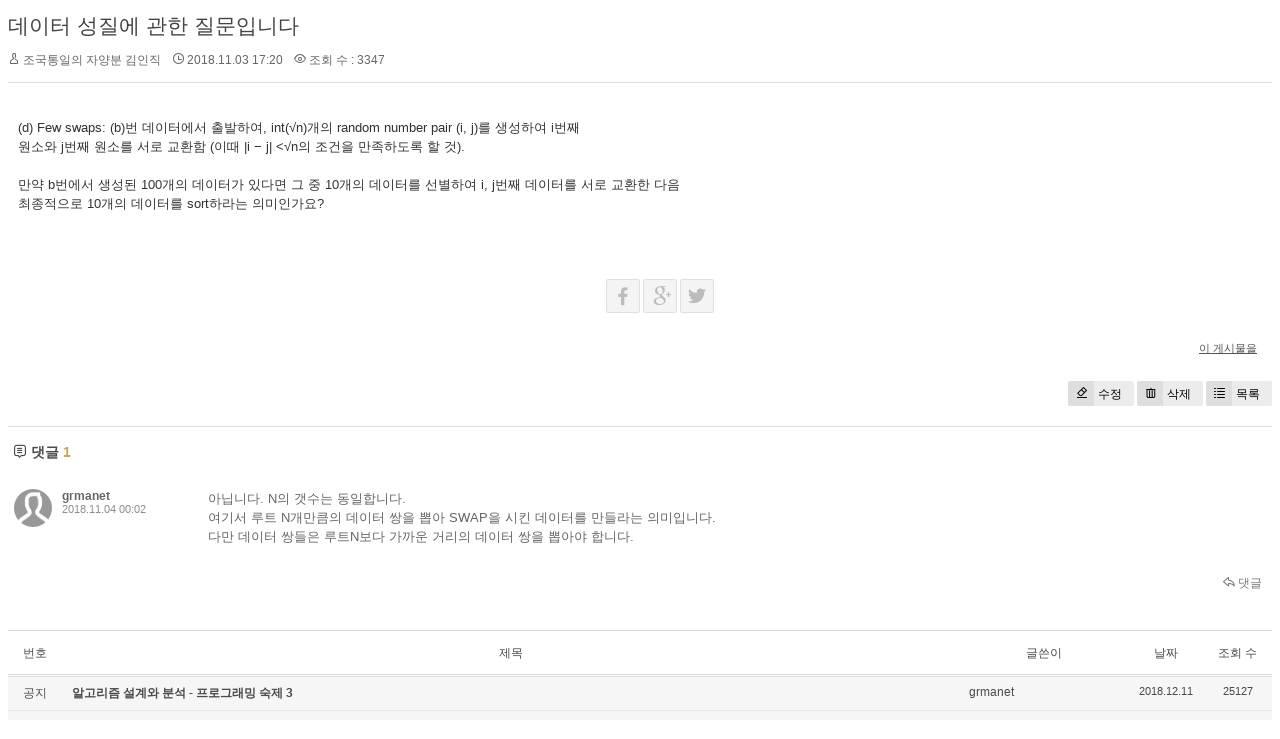

--- FILE ---
content_type: text/html; charset=UTF-8
request_url: http://grmanet.sogang.ac.kr/xe/index.php?mid=algorithm18&document_srl=1398&sort_index=readed_count&order_type=desc&page=2
body_size: 5109
content:
<!DOCTYPE html>
<html lang="ko">
<head>
<!-- META -->
<meta charset="utf-8">
<meta name="Generator" content="XpressEngine">
<meta http-equiv="X-UA-Compatible" content="IE=edge">
<!-- TITLE -->
<title>18년 알고리즘 - 데이터 성질에 관한 질문입니다</title>
<!-- CSS -->
<link rel="stylesheet" href="/xe/common/css/xe.min.css?20170112181052" />
<link rel="stylesheet" href="/xe/modules/board/skins/xedition/board.default.min.css?20170112181055" />
<link rel="stylesheet" href="/xe/common/xeicon/xeicon.min.css?20170112181054" />
<link rel="stylesheet" href="/xe/modules/editor/styles/ckeditor_light/style.css?20170112181057" />
<!-- JS -->
<!--[if lt IE 9]><script src="/xe/common/js/jquery-1.x.min.js?20170112181053"></script>
<![endif]--><!--[if gte IE 9]><!--><script src="/xe/common/js/jquery.min.js?20170112181053"></script>
<!--<![endif]--><script src="/xe/common/js/x.min.js?20170112181054"></script>
<script src="/xe/common/js/xe.min.js?20170112181054"></script>
<script src="/xe/modules/board/tpl/js/board.min.js?20170112181056"></script>
<!-- RSS -->
<!-- ICON -->


<link rel="canonical" href="http://grmanet.sogang.ac.kr/xe/index.php?mid=algorithm18&amp;document_srl=1398" />
<meta name="description" content="(d) Few swaps: (b)번 데이터에서 출발하여, int(√n)개의 random number pair (i, j)를 생성하여 i번째 원소와 j번째 원소를 서로 교환함 (이때 |i − j| &amp;lt;√n의 조건을 만족하도록 할 것).   만약 b번에서 생성된 100개의 데이터가 있다면 그 중 10개의 데이터를 선별하여 i, j번째 데이터를 서로 교환한 다음 최종적으로 10개의 데이터를 sort하라는 의미인가요?" />
<meta property="og:locale" content="ko_KR" />
<meta property="og:type" content="article" />
<meta property="og:url" content="http://grmanet.sogang.ac.kr/xe/index.php?mid=algorithm18&amp;document_srl=1398" />
<meta property="og:title" content="18년 알고리즘 - 데이터 성질에 관한 질문입니다" />
<meta property="og:description" content="(d) Few swaps: (b)번 데이터에서 출발하여, int(√n)개의 random number pair (i, j)를 생성하여 i번째 원소와 j번째 원소를 서로 교환함 (이때 |i − j| &amp;lt;√n의 조건을 만족하도록 할 것).   만약 b번에서 생성된 100개의 데이터가 있다면 그 중 10개의 데이터를 선별하여 i, j번째 데이터를 서로 교환한 다음 최종적으로 10개의 데이터를 sort하라는 의미인가요?" />
<meta property="article:published_time" content="2018-11-03T17:20:14+09:00" />
<meta property="article:modified_time" content="2018-11-04T00:02:13+09:00" /><script>
//<![CDATA[
var current_url = "http://grmanet.sogang.ac.kr/xe/?mid=algorithm18&document_srl=1398&sort_index=readed_count&order_type=desc&page=2";
var request_uri = "http://grmanet.sogang.ac.kr/xe/";
var current_mid = "algorithm18";
var waiting_message = "서버에 요청 중입니다. 잠시만 기다려주세요.";
var ssl_actions = new Array();
var default_url = "http://grmanet.sogang.ac.kr/xe/";
xe.current_lang = "ko";
xe.cmd_find = "찾기";
xe.cmd_cancel = "취소";
xe.cmd_confirm = "확인";
xe.msg_no_root = "루트는 선택 할 수 없습니다.";
xe.msg_no_shortcut = "바로가기는 선택 할 수 없습니다.";
xe.msg_select_menu = "대상 메뉴 선택";
//]]>
</script>
</head>
<body>
    <div class="board">
	<div class="board_read">
	<!-- READ HEADER -->
	<div class="read_header">
		<h1>
						<a href="http://grmanet.sogang.ac.kr/xe/index.php?document_srl=1398">데이터 성질에 관한 질문입니다</a>
		</h1>
		<p class="meta">
			<span class="author">
				<i class="xi-user"></i>				조국통일의 자양분 김인직							</span>
			<span class="time">
				<i class="xi-time"></i> 2018.11.03 17:20			</span>
			<span class="read_count">
				<i class="xi-eye"></i> 조회 수 : 3347			</span>
					</p>
	</div>
	<!-- /READ HEADER -->
	<!-- Extra Output -->
		<!-- /Extra Output -->
	<!-- READ BODY -->
	<div class="read_body">
				<!--BeforeDocument(1398,0)--><div class="document_1398_0 xe_content"><p>(d) Few swaps: (b)번 데이터에서 출발하여, int(√n)개의 random number pair (i, j)를 생성하여 i번째</p>

<p>원소와 j번째 원소를 서로 교환함 (이때 |i − j| &lt;√n의 조건을 만족하도록 할 것).</p>

<p> </p>

<p>만약 b번에서 생성된 100개의 데이터가 있다면 그 중 10개의 데이터를 선별하여 i, j번째 데이터를 서로 교환한 다음</p>

<p>최종적으로 10개의 데이터를 sort하라는 의미인가요?</p></div><!--AfterDocument(1398,0)-->			</div>
	<!-- /READ BODY -->
	<!-- READ FOOTER -->
	<div class="read_footer">
		<div class="sns">
		    <ul>
		    <li>
		        <a href="http://facebook.com/" class="facebook tooltip"><i class="xi-facebook"></i></a>
		    </li>
		    <li>
		        <a href="#" class="google"><i class="xi-google-plus"></i></a>
		    </li>
		    <li>
		        <a href="http://twitter.com/" class="twitter"> <i class="xi-twitter"></i></a>
		    </li>
		    </ul>
			<script>
				var sTitle = '데이터 성질에 관한 질문입니다';
				jQuery(function($){
					$('.twitter').snspost({
						type : 'twitter',
						content : sTitle + ' http://grmanet.sogang.ac.kr/xe/index.php?document_srl=1398'
					});
					$('.facebook').snspost({
						type : 'facebook',
						content : sTitle
					});
					$('.google').snspost({
						type : 'google',
						content : sTitle
					});
				});
			</script>		    
		</div>
				<div class="tns">
									<a class="document_1398 action" href="#popup_menu_area" onclick="return false">이 게시물을</a>
		</div>
				<div class="btnArea"> 
			<a class="btn" href="/xe/index.php?mid=algorithm18&amp;document_srl=1398&amp;sort_index=readed_count&amp;order_type=desc&amp;page=2&amp;act=dispBoardWrite"><i class="xi-eraser"></i>수정</a>			<a class="btn" href="/xe/index.php?mid=algorithm18&amp;document_srl=1398&amp;sort_index=readed_count&amp;order_type=desc&amp;page=2&amp;act=dispBoardDelete"><i class="xi-trash"></i>삭제</a>			<span class="etc">
				<a href="/xe/index.php?mid=algorithm18&amp;sort_index=readed_count&amp;order_type=desc&amp;page=2" class="btn"><i class="xi-list-ul-l"></i>목록</a>
			</span>
		</div>
	</div>
	<!-- /READ FOOTER -->
</div>
<!-- COMMENT -->
<div class="feedback" id="comment">
	<div class="fbHeader">
		<h2><i class="xi-comment"></i> 댓글 <em>1</em></h2>
	</div>
	<ul class="fbList">
		<li class="fbItem" id="comment_1399">
			<div class="fbMeta">
								<span class="profile"></span>				<h3 class="author">
															<a href="#popup_menu_area" class="member_138" onclick="return false">grmanet</a>				</h3>
				<p class="time">2018.11.04 00:02</p>
			</div>
						<!--BeforeComment(1399,138)--><div class="comment_1399_138 xe_content"><p>아닙니다. N의 갯수는 동일합니다.</p>

<p>여기서 루트 N개만큼의 데이터 쌍을 뽑아 SWAP을 시킨 데이터를&nbsp;만들라는 의미입니다.</p>

<p>다만 데이터 쌍들은 루트N보다 가까운 거리의 데이터 쌍을 뽑아야 합니다.</p>

<p>&nbsp;</p></div><!--AfterComment(1399,138)-->									<p class="action">
								<a href="/xe/index.php?mid=algorithm18&amp;document_srl=1398&amp;sort_index=readed_count&amp;order_type=desc&amp;page=2&amp;act=dispBoardReplyComment&amp;comment_srl=1399" class="reply"><i class="xi-reply"></i> 댓글</a>															</p>
		</li>	</ul>    	</div>
<!-- /COMMENT -->
<div class="board_list" id="board_list">
	<table width="100%" border="1" cellspacing="0" summary="List of Articles">
		<thead>
			<!-- LIST HEADER -->
			<tr>
								<th scope="col"><span>번호</span></th>																																																								<th scope="col" class="title"><span>제목</span></th>																																																								<th scope="col"><span>글쓴이</span></th>																																																																<th scope="col"><span><a href="/xe/index.php?mid=algorithm18&amp;document_srl=1398&amp;sort_index=regdate&amp;order_type=asc&amp;page=2">날짜</a></span></th>																																																																<th scope="col"><span><a href="/xe/index.php?mid=algorithm18&amp;document_srl=1398&amp;sort_index=readed_count&amp;order_type=asc&amp;page=2">조회 수</a></span></th>																							</tr>
			<!-- /LIST HEADER -->
		</thead>
				<tbody>
			<!-- NOTICE -->
			<tr class="notice">
								<td class="notice">
										공지				</td>																																																								<td class="title">
					<a href="/xe/index.php?mid=algorithm18&amp;document_srl=1698&amp;sort_index=readed_count&amp;order_type=desc&amp;page=2">
						알고리즘 설계와 분석 - 프로그래밍 숙제 3					</a>
														</td>																																																								<td class="author"><a href="#popup_menu_area" class="member_138" onclick="return false">grmanet</a></td>																																																																<td class="time">2018.12.11</td>																																																																<td class="readNum">25127</td>																							</tr><tr class="notice">
								<td class="notice">
										공지				</td>																																																								<td class="title">
					<a href="/xe/index.php?mid=algorithm18&amp;document_srl=1691&amp;sort_index=readed_count&amp;order_type=desc&amp;page=2">
						알고리즘 설계와 분석 - 기말고사 공지					</a>
														</td>																																																								<td class="author"><a href="#popup_menu_area" class="member_138" onclick="return false">grmanet</a></td>																																																																<td class="time">2018.12.04</td>																																																																<td class="readNum">24706</td>																							</tr><tr class="notice">
								<td class="notice">
										공지				</td>																																																								<td class="title">
					<a href="/xe/index.php?mid=algorithm18&amp;document_srl=1533&amp;sort_index=readed_count&amp;order_type=desc&amp;page=2">
						알고리즘 설계와 분석 - 프로그래밍 숙제 2 [ 11/27 수정 ]					</a>
														</td>																																																								<td class="author"><a href="#popup_menu_area" class="member_138" onclick="return false">grmanet</a></td>																																																																<td class="time">2018.11.19</td>																																																																<td class="readNum">25191</td>																							</tr><tr class="notice">
								<td class="notice">
										공지				</td>																																																								<td class="title">
					<a href="/xe/index.php?mid=algorithm18&amp;document_srl=1226&amp;sort_index=readed_count&amp;order_type=desc&amp;page=2">
						질문 관련					</a>
														</td>																																																								<td class="author"><a href="#popup_menu_area" class="member_138" onclick="return false">grmanet</a></td>																																																																<td class="time">2018.10.18</td>																																																																<td class="readNum">24348</td>																							</tr><tr class="notice">
								<td class="notice">
										공지				</td>																																																								<td class="title">
					<a href="/xe/index.php?mid=algorithm18&amp;document_srl=1225&amp;sort_index=readed_count&amp;order_type=desc&amp;page=2">
						알고리즘 설계와 분석 - 프로그래밍 숙제 1 ( 11 / 4 수정, late 기간 변경 )					</a>
														</td>																																																								<td class="author"><a href="#popup_menu_area" class="member_138" onclick="return false">grmanet</a></td>																																																																<td class="time">2018.10.18</td>																																																																<td class="readNum">25375</td>																							</tr><tr class="notice">
								<td class="notice">
										공지				</td>																																																								<td class="title">
					<a href="/xe/index.php?mid=algorithm18&amp;document_srl=1212&amp;sort_index=readed_count&amp;order_type=desc&amp;page=2">
						알고리즘 설계와 분석 - 중간고사 공지					</a>
														</td>																																																								<td class="author"><a href="#popup_menu_area" class="member_138" onclick="return false">grmanet</a></td>																																																																<td class="time">2018.10.11</td>																																																																<td class="readNum">24571</td>																							</tr><tr class="notice">
								<td class="notice">
										공지				</td>																																																								<td class="title">
					<a href="/xe/index.php?mid=algorithm18&amp;document_srl=1201&amp;sort_index=readed_count&amp;order_type=desc&amp;page=2">
						<span style="font-weight:bold;">출결 현황</span>					</a>
														</td>																																																								<td class="author"><a href="#popup_menu_area" class="member_138" onclick="return false">grmanet</a></td>																																																																<td class="time">2018.09.18</td>																																																																<td class="readNum">27034</td>																							</tr><tr class="notice">
								<td class="notice">
										공지				</td>																																																								<td class="title">
					<a href="/xe/index.php?mid=algorithm18&amp;document_srl=1200&amp;sort_index=readed_count&amp;order_type=desc&amp;page=2">
						<span style="font-weight:bold;">2018 2학기 알고리즘설계와분석 게시판입니다.</span>					</a>
														</td>																																																								<td class="author"><a href="#popup_menu_area" class="member_138" onclick="return false">grmanet</a></td>																																																																<td class="time">2018.09.18</td>																																																																<td class="readNum">24768</td>																							</tr>			<!-- /NOTICE -->
			<!-- LIST -->
			<tr>
								<td class="no">
										56				</td>																																																								<td class="title">
					<a href="/xe/index.php?mid=algorithm18&amp;document_srl=1763&amp;sort_index=readed_count&amp;order_type=desc&amp;page=2">과제4 질문입니다.</a>
					<a href="/xe/index.php?mid=algorithm18&amp;document_srl=1763&amp;sort_index=readed_count&amp;order_type=desc&amp;page=2#comment" class="replyNum" title="Replies">[1]</a>														</td>																																																								<td class="author"><a href="#popup_menu_area" class="member_0" onclick="return false">갈매기</a></td>																																																																<td class="time">2018.12.24</td>																																																																<td class="readNum">5031</td>																							</tr><tr>
								<td class="no">
										55				</td>																																																								<td class="title">
					<a href="/xe/index.php?mid=algorithm18&amp;document_srl=1694&amp;sort_index=readed_count&amp;order_type=desc&amp;page=2">채점 환경</a>
					<a href="/xe/index.php?mid=algorithm18&amp;document_srl=1694&amp;sort_index=readed_count&amp;order_type=desc&amp;page=2#comment" class="replyNum" title="Replies">[1]</a>														</td>																																																								<td class="author"><a href="#popup_menu_area" class="member_0" onclick="return false">살려주세요</a></td>																																																																<td class="time">2018.12.08</td>																																																																<td class="readNum">4933</td>																							</tr><tr>
								<td class="no">
										54				</td>																																																								<td class="title">
					<a href="/xe/index.php?mid=algorithm18&amp;document_srl=1658&amp;sort_index=readed_count&amp;order_type=desc&amp;page=2">입력 파일 질문있습니다</a>
					<a href="/xe/index.php?mid=algorithm18&amp;document_srl=1658&amp;sort_index=readed_count&amp;order_type=desc&amp;page=2#comment" class="replyNum" title="Replies">[1]</a>														</td>																																																								<td class="author"><a href="#popup_menu_area" class="member_0" onclick="return false">잠와</a></td>																																																																<td class="time">2018.12.01</td>																																																																<td class="readNum">4912</td>																							</tr><tr>
								<td class="no">
										53				</td>																																																								<td class="title">
					<a href="/xe/index.php?mid=algorithm18&amp;document_srl=1765&amp;sort_index=readed_count&amp;order_type=desc&amp;page=2">메일에 파일첨부가 되지 않습니다</a>
					<a href="/xe/index.php?mid=algorithm18&amp;document_srl=1765&amp;sort_index=readed_count&amp;order_type=desc&amp;page=2#comment" class="replyNum" title="Replies">[1]</a>														</td>																																																								<td class="author"><a href="#popup_menu_area" class="member_0" onclick="return false">핑핑이를 요리해먹은 김인직</a></td>																																																																<td class="time">2018.12.24</td>																																																																<td class="readNum">4903</td>																							</tr><tr>
								<td class="no">
										52				</td>																																																								<td class="title">
					<a href="/xe/index.php?mid=algorithm18&amp;document_srl=1626&amp;sort_index=readed_count&amp;order_type=desc&amp;page=2">과제3_1 출력 질문입니다.</a>
					<a href="/xe/index.php?mid=algorithm18&amp;document_srl=1626&amp;sort_index=readed_count&amp;order_type=desc&amp;page=2#comment" class="replyNum" title="Replies">[3]</a>														</td>																																																								<td class="author"><a href="#popup_menu_area" class="member_0" onclick="return false">3-1</a></td>																																																																<td class="time">2018.11.29</td>																																																																<td class="readNum">4869</td>																							</tr><tr>
								<td class="no">
										51				</td>																																																								<td class="title">
					<a href="/xe/index.php?mid=algorithm18&amp;document_srl=1654&amp;sort_index=readed_count&amp;order_type=desc&amp;page=2">제출관련 질문있습니다</a>
					<a href="/xe/index.php?mid=algorithm18&amp;document_srl=1654&amp;sort_index=readed_count&amp;order_type=desc&amp;page=2#comment" class="replyNum" title="Replies">[1]</a>														</td>																																																								<td class="author"><a href="#popup_menu_area" class="member_0" onclick="return false">으아ㅏ</a></td>																																																																<td class="time">2018.12.01</td>																																																																<td class="readNum">4803</td>																							</tr><tr>
								<td class="no">
										50				</td>																																																								<td class="title">
					<a href="/xe/index.php?mid=algorithm18&amp;document_srl=1707&amp;sort_index=readed_count&amp;order_type=desc&amp;page=2">숙제4 질문입니다.</a>
					<a href="/xe/index.php?mid=algorithm18&amp;document_srl=1707&amp;sort_index=readed_count&amp;order_type=desc&amp;page=2#comment" class="replyNum" title="Replies">[8]</a>														</td>																																																								<td class="author"><a href="#popup_menu_area" class="member_0" onclick="return false">ㅎㅎㅎ</a></td>																																																																<td class="time">2018.12.22</td>																																																																<td class="readNum">4761</td>																							</tr><tr>
								<td class="no">
										49				</td>																																																								<td class="title">
					<a href="/xe/index.php?mid=algorithm18&amp;document_srl=1301&amp;sort_index=readed_count&amp;order_type=desc&amp;page=2">과제2 Quick_Sort_P 관련 질문</a>
					<a href="/xe/index.php?mid=algorithm18&amp;document_srl=1301&amp;sort_index=readed_count&amp;order_type=desc&amp;page=2#comment" class="replyNum" title="Replies">[1]</a>														</td>																																																								<td class="author"><a href="#popup_menu_area" class="member_0" onclick="return false">학생1</a></td>																																																																<td class="time">2018.10.31</td>																																																																<td class="readNum">4173</td>																							</tr><tr>
								<td class="no">
										48				</td>																																																								<td class="title">
					<a href="/xe/index.php?mid=algorithm18&amp;document_srl=1229&amp;sort_index=readed_count&amp;order_type=desc&amp;page=2">프로젝트 언어는 어떤걸 써야되죠? c? c++?</a>
					<a href="/xe/index.php?mid=algorithm18&amp;document_srl=1229&amp;sort_index=readed_count&amp;order_type=desc&amp;page=2#comment" class="replyNum" title="Replies">[1]</a>														</td>																																																								<td class="author"><a href="#popup_menu_area" class="member_0" onclick="return false">ㅇㅇ</a></td>																																																																<td class="time">2018.10.18</td>																																																																<td class="readNum">3566</td>																							</tr><tr>
								<td class="no">
										47				</td>																																																								<td class="title">
					<a href="/xe/index.php?mid=algorithm18&amp;document_srl=1604&amp;sort_index=readed_count&amp;order_type=desc&amp;page=2">숙제3 질문있습니다.</a>
					<a href="/xe/index.php?mid=algorithm18&amp;document_srl=1604&amp;sort_index=readed_count&amp;order_type=desc&amp;page=2#comment" class="replyNum" title="Replies">[1]</a>														</td>																																																								<td class="author"><a href="#popup_menu_area" class="member_0" onclick="return false">비타</a></td>																																																																<td class="time">2018.11.28</td>																																																																<td class="readNum">3440</td>																							</tr><tr>
								<td class="no">
										46				</td>																																																								<td class="title">
					<a href="/xe/index.php?mid=algorithm18&amp;document_srl=1261&amp;sort_index=readed_count&amp;order_type=desc&amp;page=2">프젝 질문입니다</a>
					<a href="/xe/index.php?mid=algorithm18&amp;document_srl=1261&amp;sort_index=readed_count&amp;order_type=desc&amp;page=2#comment" class="replyNum" title="Replies">[1]</a>														</td>																																																								<td class="author"><a href="#popup_menu_area" class="member_0" onclick="return false">ㅇㅅㅇ</a></td>																																																																<td class="time">2018.10.27</td>																																																																<td class="readNum">3436</td>																							</tr><tr>
								<td class="no">
										45				</td>																																																								<td class="title">
					<a href="/xe/index.php?mid=algorithm18&amp;document_srl=1250&amp;sort_index=readed_count&amp;order_type=desc&amp;page=2">프로젝트 질문입니다</a>
					<a href="/xe/index.php?mid=algorithm18&amp;document_srl=1250&amp;sort_index=readed_count&amp;order_type=desc&amp;page=2#comment" class="replyNum" title="Replies">[2]</a>										<img src="http://grmanet.sogang.ac.kr/xe/modules/document/tpl/icons/file.gif" alt="file" title="file" style="margin-right:2px;" />				</td>																																																								<td class="author"><a href="#popup_menu_area" class="member_0" onclick="return false">ㅇㅅㅇ</a></td>																																																																<td class="time">2018.10.27</td>																																																																<td class="readNum">3423</td>																							</tr><tr>
								<td class="no">
										44				</td>																																																								<td class="title">
					<a href="/xe/index.php?mid=algorithm18&amp;document_srl=1273&amp;sort_index=readed_count&amp;order_type=desc&amp;page=2">프로젝트 1 질문이 있습니다.</a>
					<a href="/xe/index.php?mid=algorithm18&amp;document_srl=1273&amp;sort_index=readed_count&amp;order_type=desc&amp;page=2#comment" class="replyNum" title="Replies">[1]</a>														</td>																																																								<td class="author"><a href="#popup_menu_area" class="member_0" onclick="return false">dtd</a></td>																																																																<td class="time">2018.10.30</td>																																																																<td class="readNum">3385</td>																							</tr><tr>
								<td class="no">
										43				</td>																																																								<td class="title">
					<a href="/xe/index.php?mid=algorithm18&amp;document_srl=1365&amp;sort_index=readed_count&amp;order_type=desc&amp;page=2">sort 범위관련 하나 더 질문드립니다 ㅠ</a>
					<a href="/xe/index.php?mid=algorithm18&amp;document_srl=1365&amp;sort_index=readed_count&amp;order_type=desc&amp;page=2#comment" class="replyNum" title="Replies">[1]</a>														</td>																																																								<td class="author"><a href="#popup_menu_area" class="member_0" onclick="return false">0000</a></td>																																																																<td class="time">2018.11.02</td>																																																																<td class="readNum">3371</td>																							</tr><tr>
								<td class="no">
										42				</td>																																																								<td class="title">
					<a href="/xe/index.php?mid=algorithm18&amp;document_srl=1293&amp;sort_index=readed_count&amp;order_type=desc&amp;page=2">과제2 질문입니다.</a>
					<a href="/xe/index.php?mid=algorithm18&amp;document_srl=1293&amp;sort_index=readed_count&amp;order_type=desc&amp;page=2#comment" class="replyNum" title="Replies">[1]</a>										<img src="http://grmanet.sogang.ac.kr/xe/modules/document/tpl/icons/file.gif" alt="file" title="file" style="margin-right:2px;" />				</td>																																																								<td class="author"><a href="#popup_menu_area" class="member_0" onclick="return false">알고</a></td>																																																																<td class="time">2018.10.31</td>																																																																<td class="readNum">3360</td>																							</tr><tr>
								<td class="no">
										41				</td>																																																								<td class="title">
					<a href="/xe/index.php?mid=algorithm18&amp;document_srl=1335&amp;sort_index=readed_count&amp;order_type=desc&amp;page=2">sorting 범위에 대해 질문드립니다.</a>
					<a href="/xe/index.php?mid=algorithm18&amp;document_srl=1335&amp;sort_index=readed_count&amp;order_type=desc&amp;page=2#comment" class="replyNum" title="Replies">[1]</a>														</td>																																																								<td class="author"><a href="#popup_menu_area" class="member_0" onclick="return false">aaaa</a></td>																																																																<td class="time">2018.11.02</td>																																																																<td class="readNum">3356</td>																							</tr><tr>
								<td class="no">
										40				</td>																																																								<td class="title">
					<a href="/xe/index.php?mid=algorithm18&amp;document_srl=1331&amp;sort_index=readed_count&amp;order_type=desc&amp;page=2">프로젝트 질문입니다.</a>
					<a href="/xe/index.php?mid=algorithm18&amp;document_srl=1331&amp;sort_index=readed_count&amp;order_type=desc&amp;page=2#comment" class="replyNum" title="Replies">[1]</a>														</td>																																																								<td class="author"><a href="#popup_menu_area" class="member_0" onclick="return false">1234</a></td>																																																																<td class="time">2018.11.01</td>																																																																<td class="readNum">3354</td>																							</tr><tr>
								<td class="no">
					&raquo;									</td>																																																								<td class="title">
					<a href="/xe/index.php?mid=algorithm18&amp;document_srl=1398&amp;sort_index=readed_count&amp;order_type=desc&amp;page=2">데이터 성질에 관한 질문입니다</a>
					<a href="/xe/index.php?mid=algorithm18&amp;document_srl=1398&amp;sort_index=readed_count&amp;order_type=desc&amp;page=2#comment" class="replyNum" title="Replies">[1]</a>														</td>																																																								<td class="author"><a href="#popup_menu_area" class="member_0" onclick="return false">조국통일의 자양분 김인직</a></td>																																																																<td class="time">2018.11.03</td>																																																																<td class="readNum">3347</td>																							</tr><tr>
								<td class="no">
										38				</td>																																																								<td class="title">
					<a href="/xe/index.php?mid=algorithm18&amp;document_srl=1235&amp;sort_index=readed_count&amp;order_type=desc&amp;page=2">과제 1 질문 여기에 해도 되나요</a>
					<a href="/xe/index.php?mid=algorithm18&amp;document_srl=1235&amp;sort_index=readed_count&amp;order_type=desc&amp;page=2#comment" class="replyNum" title="Replies">[1]</a>														</td>																																																								<td class="author"><a href="#popup_menu_area" class="member_0" onclick="return false">한국힙합망해라</a></td>																																																																<td class="time">2018.10.19</td>																																																																<td class="readNum">3323</td>																							</tr><tr>
								<td class="no">
										37				</td>																																																								<td class="title">
					<a href="/xe/index.php?mid=algorithm18&amp;document_srl=1367&amp;sort_index=readed_count&amp;order_type=desc&amp;page=2">프로젝트 제출물 문의</a>
					<a href="/xe/index.php?mid=algorithm18&amp;document_srl=1367&amp;sort_index=readed_count&amp;order_type=desc&amp;page=2#comment" class="replyNum" title="Replies">[1]</a>														</td>																																																								<td class="author"><a href="#popup_menu_area" class="member_0" onclick="return false">null</a></td>																																																																<td class="time">2018.11.02</td>																																																																<td class="readNum">3318</td>																							</tr>			<!-- /LIST -->
		</tbody>	</table>
</div>
<div class="list_footer">
	<div class="btnArea">
		<a href="/xe/index.php?mid=algorithm18&amp;sort_index=readed_count&amp;order_type=desc&amp;page=2&amp;act=dispBoardWrite" class="btn"><i class="xi-pen"></i> 쓰기</a>
		<a href="/xe/index.php?mid=algorithm18&amp;document_srl=1398&amp;sort_index=readed_count&amp;order_type=desc&amp;page=2&amp;act=dispBoardTagList" class="btn" title="태그"><i class="xi-tag"></i> 태그</a>
					
			</div>
	<form action="http://grmanet.sogang.ac.kr/xe/" method="get" onsubmit="return procFilter(this, search)" id="board_search" class="board_search" ><input type="hidden" name="act" value="" />
		<input type="hidden" name="vid" value="" />
		<input type="hidden" name="mid" value="algorithm18" />
		<input type="hidden" name="category" value="" />
		<select name="search_target">
			<option value="title_content">제목+내용</option><option value="title">제목</option><option value="content">내용</option><option value="comment">댓글</option><option value="user_name">이름</option><option value="nick_name">닉네임</option><option value="user_id">아이디</option><option value="tag">태그</option>		</select>
		<div class="search_input">
			<i class="xi-magnifier"></i>
			<input type="text" name="search_keyword" value="" title="검색" class="iText" />
		</div>
		<button type="submit" class="btn" onclick="xGetElementById('board_search').submit();return false;">검색</button>
        	</form>	<div class="pagination">
		<a href="/xe/index.php?mid=algorithm18&amp;sort_index=readed_count&amp;order_type=desc" class="direction prev"><i class="xi-angle-left"></i>&nbsp;첫 페이지</a> 
					 
			<a href="/xe/index.php?mid=algorithm18&amp;sort_index=readed_count&amp;order_type=desc&amp;page=1">1</a>					<strong>2</strong> 
								 
			<a href="/xe/index.php?mid=algorithm18&amp;sort_index=readed_count&amp;order_type=desc&amp;page=3">3</a>					 
			<a href="/xe/index.php?mid=algorithm18&amp;sort_index=readed_count&amp;order_type=desc&amp;page=4">4</a>				<a href="/xe/index.php?mid=algorithm18&amp;sort_index=readed_count&amp;order_type=desc&amp;page=4" class="direction next">끝 페이지&nbsp;<i class="xi-angle-right"></i></a>
	</div></div>
	</div>
<!-- ETC -->
<div class="wfsr"></div>
<script src="/xe/files/cache/js_filter_compiled/d046d1841b9c79c545b82d3be892699d.ko.compiled.js?20170221155505"></script><script src="/xe/files/cache/js_filter_compiled/1bdc15d63816408b99f674eb6a6ffcea.ko.compiled.js?20170221155505"></script><script src="/xe/files/cache/js_filter_compiled/9b007ee9f2af763bb3d35e4fb16498e9.ko.compiled.js?20170221155505"></script><script src="/xe/addons/autolink/autolink.js?20170112181050"></script><script src="/xe/modules/board/skins/xedition/board.default.min.js?20170112181055"></script></body>
</html>
